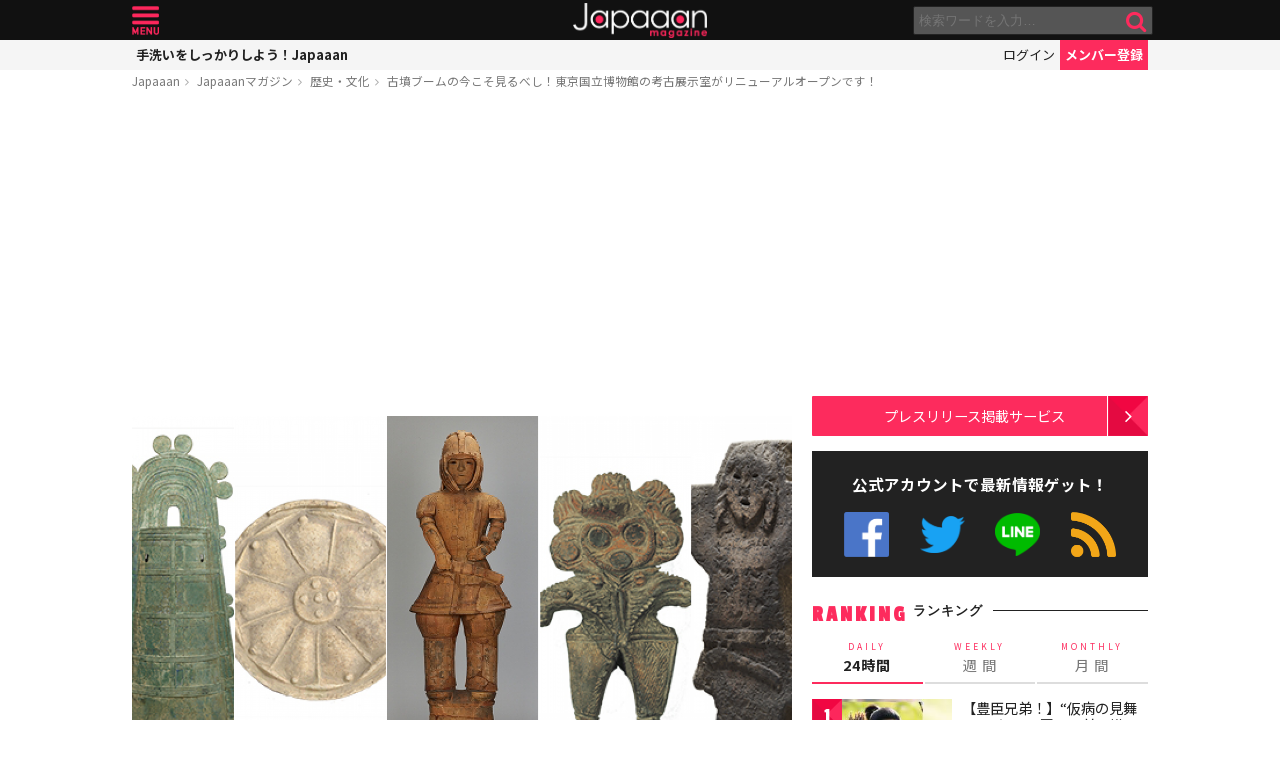

--- FILE ---
content_type: text/html; charset=utf-8
request_url: https://www.google.com/recaptcha/api2/aframe
body_size: 267
content:
<!DOCTYPE HTML><html><head><meta http-equiv="content-type" content="text/html; charset=UTF-8"></head><body><script nonce="4_-f6PXS3g4gMu8eqnqFEw">/** Anti-fraud and anti-abuse applications only. See google.com/recaptcha */ try{var clients={'sodar':'https://pagead2.googlesyndication.com/pagead/sodar?'};window.addEventListener("message",function(a){try{if(a.source===window.parent){var b=JSON.parse(a.data);var c=clients[b['id']];if(c){var d=document.createElement('img');d.src=c+b['params']+'&rc='+(localStorage.getItem("rc::a")?sessionStorage.getItem("rc::b"):"");window.document.body.appendChild(d);sessionStorage.setItem("rc::e",parseInt(sessionStorage.getItem("rc::e")||0)+1);localStorage.setItem("rc::h",'1769729450946');}}}catch(b){}});window.parent.postMessage("_grecaptcha_ready", "*");}catch(b){}</script></body></html>